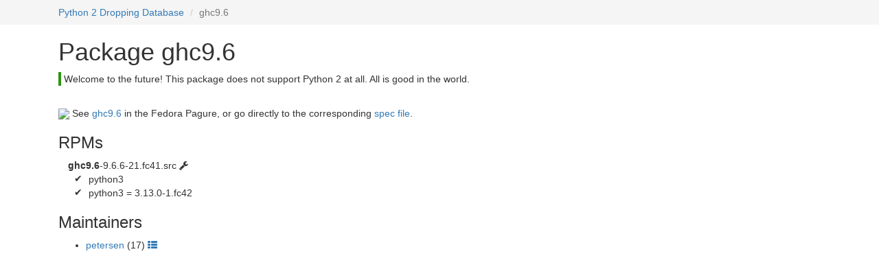

--- FILE ---
content_type: text/html; charset=utf-8
request_url: https://fedora.portingdb.xyz/pkg/ghc9.6/
body_size: 732
content:
















































<html xmlns:xlink="http://www.w3.org/1999/xlink">
    <head>
        <title>ghc9.6 – Python 2 Dropping Database </title>
        <meta name="viewport" content="width=device-width, initial-scale=1">
        
        <link rel="icon" type="image/svg+xml" href="/status/py3-only.svg?47e9f779-cc1c-4b3e-8c78-b2ae86d9f11a">
        
        <link rel="stylesheet" href="/static/bootstrap.min.css">
        <link rel="stylesheet" href="/static/font-awesome/css/font-awesome.min.css">
        <link rel="stylesheet" href="/static/style.css">
        <style>
            
            

            
        </style>
    </head>
    <body>
        
            <nav>
                <div class="container">
                    <ol class="breadcrumb">
                        
                            
                                <li>
                                    <a href="/">Python 2 Dropping Database</a>
                                </li>
                            
                        
                            
                                <li class="active">ghc9.6</li>
                            
                        
                    </ol>
                </div>
            </nav>
        
        
    <div class="container">
        <div class="col-md-12">
            <h1>Package ghc9.6 </h1>
            <div style="border-left: 4px solid #2D9510; padding-left: 4px; ">
                <p>Welcome to the future! This package does not support Python 2 at all. All is good in the world.</p>
            </div>
            <br>
            
            <div>
                <img src="https://fedoraproject.org/static/images/favicon.ico">
                See
                <a href="https://src.fedoraproject.org/rpms/ghc9.6/">
                    ghc9.6</a>
                in the Fedora Pagure, or go directly to the corresponding
                <a href="https://src.fedoraproject.org/rpms/ghc9.6/blob/rawhide/f/ghc9.6.spec">spec file</a>.
            </div>
        </div>
        <div class="col-md-3">
                
                
                
                    
                    
                        <div>
                            <h3>RPMs</h3>
                            <ul class="rpm-list">
                            
                                <li>
                                    <span class="rpm-name">ghc9.6</span>-9.6.6-21.fc41.src
                                    
                                        <span class="fa fa-wrench" title="SRPM"></span>
                                    
                                    
                                    
    

                                    <ul class="fa-ul">
                                        
                                            <li>
                                                
                                                    <span class="fa fa-li">✔</span>
                                                
                                                python3
                                                
                                            </li>
                                        
                                            <li>
                                                
                                                    <span class="fa fa-li">✔</span>
                                                
                                                python3 = 3.13.0-1.fc42
                                                
                                            </li>
                                        
                                    </ul>
                                </li>
                            
                            </ul>
                        </div>
                    
                    
                    
                
            
            
                <h3>Maintainers</h3>
                <ul>
                    
                        <li>
                            
        <a href="/maintainer/petersen/">petersen</a>
    
    (17)
    <a href="https://src.fedoraproject.org/user/petersen">
        <i class="fa fa-th-list"></i>
    </a>
                        </li>
                    
                </ul>
            
        </div>
        
    </div>

        
    </body>
</html>

--- FILE ---
content_type: text/css; charset=utf-8
request_url: https://fedora.portingdb.xyz/static/style.css
body_size: 407
content:
.badge {
    min-width: 2em;
    color: black;
    margin-left: 0.5ex;
}
.ftbfs-badge {
    display: inline-block;
    background-color: #E88726;
    color: black;
    padding: 0.25em 0.5em 0 0.5em;
    font-size: 60%;
    margin-top: 0.25em;
    vertical-align: top;
}
.simple-pkg-list {
    list-style-type: none;
    padding-left: 1em;
}
.simple-pkg-list>li {
    padding-left: 0.5em;
    text-indent: -0.5em;
}
.simple-pkg-list>li * {
    text-indent: 0;
}
.dependents .badge {
    min-width: 1ex;
    min-height: 1ex;
    font-size: 0;
    padding: 0.75rem;
    margin-left: 0 !important;
}
.dependents th {
    font-weight: normal;
}
.dependents .th-collection {
    font-size: 70%;
}
.pkgstatus-icon {
    padding: 0;
    min-width: 3px;
}
.note {
    font-style: italic;
}
.iconlink span.type-alt {
    font-size: 0;
}
nav, nav ol {
    margin-bottom: 0 !important;
    background-color: #F5F5F5;
}
.progress-with-legend {
    margin-bottom: 1em;
}
.naming-badge {
    display: inline-block;
    position: relative;
    top: 2px;
    min-height: 1em;
    min-width: 1em;
    border-radius: 3px;
    padding: 2px;
}
.list-group .naming-badge {
    float: right;
}
.rpm-list {
    list-style-type: none;
    margin: 0;
    padding: 0;
    padding-left: 1em;
}
.rpm-list li .rpm-name {
    font-weight: bold;
}
.deptree-level {
    border-left: 1px solid #EEE;
}
.deptree-elided {
    padding-left: 1em; line-height: 50%;
}
.iconlink-bug-NEW,
.iconlink-bug-CLOSED-DEFERRED
    { color: #AAAAAA !important; } /* ~idle */
.iconlink-bug-ASSIGNED,
.iconlink-bug-POST,
.iconlink-bug-MODIFIED,
.iconlink-bug-ON_QA,
.iconlink-bug-VERIFIED,
.iconlink-bug-RELEASE_PENDING,
.iconlink-bug-CLOSED
    { color: #F0AD4E !important; } /* ~in-progress */
.iconlink-bug-CLOSED-NOTABUG,
.iconlink-bug-CLOSED-WONTFIX,
.iconlink-bug-CLOSED-WORKSFORME,
.iconlink-bug-CLOSED-DUPLICATE,
.iconlink-bug-CLOSED-UPSTREAM
.iconlink-bug-CLOSED-CANTFIX,
.iconlink-bug-CLOSED-INSUFFICIENT_DATA,
.iconlink-bug-CLOSED-EOL
    { color: #D9534F !important; } /* ~blocked */
.iconlink-bug-CLOSED-CURRENTRELEASE,
.iconlink-bug-CLOSED-RAWHIDE,
.iconlink-bug-CLOSED-ERRATA,
.iconlink-bug-CLOSED-NEXTRELEASE
    { color: #5CB85C !important; } /* ~released */

.global-message {
    padding: 0.1ex;
    position: fixed;
    bottom: 0;
    width: 100%;
    background-color: #888;
    color: #000;
}
.related-packages .progress-legend-item {
    display: block;
    padding-left: 2em;
}
body {
    margin-bottom: 4em;
}
